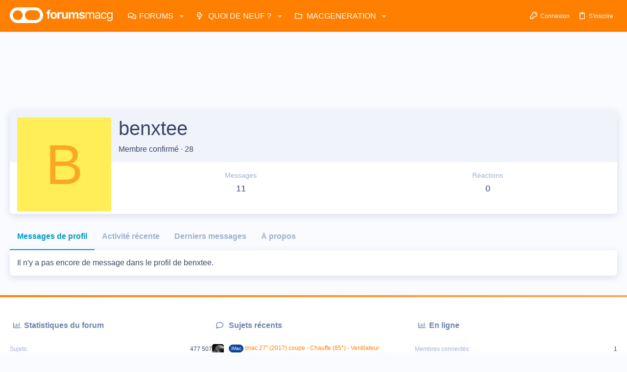

--- FILE ---
content_type: application/javascript; charset=utf-8
request_url: https://fundingchoicesmessages.google.com/f/AGSKWxUmW-eGmuARUi37hJ_A5B3AfZe2uz6-PKse4SJchrFgi4FuF_Uv1cv_z1e6m0d5-d52OR8k-yzXkwZWOBhWZZGMJ9Bi2UPQWPy_rUi3DG_4jaI3jMPr_MP9gkWikvYyNXpYaCKywMpwMMzulgRNHRbwhna3HPwCkDE3YDRbgIyP_m-DTScIEVxYfYR6/_/leftad_/ad_editorials_/RivistaGoogleDFP./adv_out./floatingads.
body_size: -1290
content:
window['ab420ec8-a8cd-452c-92c2-71e915e09226'] = true;